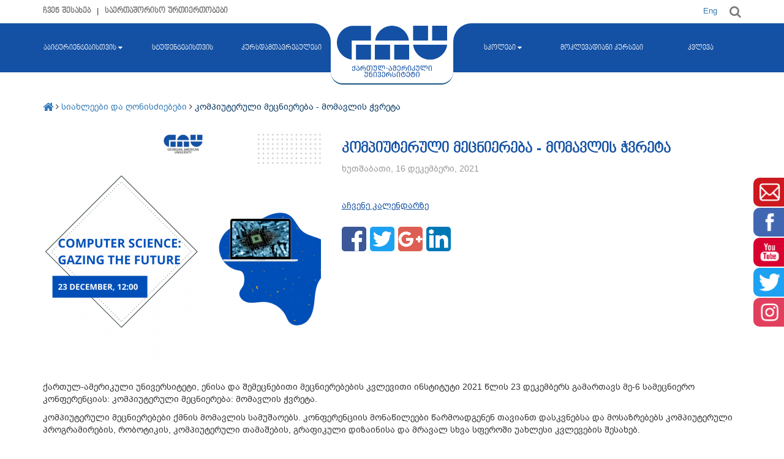

--- FILE ---
content_type: text/html; charset=UTF-8
request_url: https://gau.edu.ge/ka/news-events/news/conference-computer-science-gazing-future-16-12-21
body_size: 11426
content:
<!DOCTYPE html>
<html lang="ka">
<head>
    <meta charset="utf-8">
    <meta http-equiv="X-UA-Compatible" content="IE=edge" />
    <meta name="viewport"              content="width=device-width, initial-scale=1" />
    
    <meta name="title"                 content="ქართულ-ამერიკული უნივერსიტეტი (GAU)" />
    <meta property="fb:app_id"         content="559065777636154"/>
    <!-- <meta property="og:title"          content="" /> -->
    
    
    
        
    
                    <meta property="og:title"          content="" />
            <meta property="description"    content="" />  
            
    
    <meta property="og:description"    content="ქართულ-ამერიკული უნივერსიტეტი, ენისა და შემეცნებითი მეცნიერებების კვლევითი ინსტიტუტი 2021 წლის 23 დეკემბერს გამართავს მე-6 სამეცნიერო კონფერენციას: კომპიუტერული მეცნიერება: მომავლის ჭვრეტა.

კომპიუტერული მეცნიერებები ქმნის მომავლის სამუშაოებს. კონფ..." />
    
    
    <meta property="og:image"          content="https://gau.edu.ge/storage/app/uploads/public/61b/b52/165/61bb5216578ea327968610.png" />
    <meta property="test"          content="" />
    <meta property="og:type"           content="article" />
    <meta property="article:author"    content="https://www.facebook.com/GeorgianAmericanUniversity" />
    <meta property="og:url"            content="https://gau.edu.ge/ka/news-events/news/conference-computer-science-gazing-future-16-12-21" />
    <meta property="og:site_name"      content="GAU-ქართულ-ამერიკული უნივერსიტეტი (GAU)" />
    <meta name="twitter:site"          content="@Georgian-American University" />
    <meta name="twitter:creator"       content="@Georgian-American University" />
    <meta name="twitter:title"         content="კომპიუტერული მეცნიერება - მომავლის ჭვრეტა" />
    <meta name="twitter:card"          content="summary_large_image" />
    <meta name="twitter:description"   content="ქართულ-ამერიკული უნივერსიტეტი, ენისა და შემეცნებითი მეცნიერებების კვლევითი ინსტიტუტი 2021 წლის 23 დეკემბერს გამართავს მე-6 სამეცნიერო კონფერენციას: კომპიუტერული მეცნიერება: მომავლის ჭვრეტა.

კომპიუტერული მეცნიერებები ქმნის მომავლის სამუშაოებს. კონფ..." />
    
    
        <title> | GAU-ქართულ-ამერიკული უნივერსიტეტი (GAU)</title>
        <!-- Bootstrap Core CSS -->
    <link href="https://gau.edu.ge/themes/gaucms/assets/vendor/bootstrap/css/bootstrap.min.css" rel="stylesheet">
    <!-- Custom Fonts -->
    <link href="https://gau.edu.ge/themes/gaucms/assets/vendor/font-awesome/css/font-awesome.min.css" rel="stylesheet" type="text/css">
    <!-- Plugin CSS -->
    <link href="https://gau.edu.ge/themes/gaucms/assets/vendor/magnific-popup/magnific-popup.css" rel="stylesheet">
    
                                      
                                <link rel="shortcut icon" type="image/png" href="/storage/app/media/logo/gau-ka-2.png"/>

                                                
<!--     <link rel="shortcut icon" type="image/png" href="/storage/app/media/favicon.png"/>
 -->
    <!-- Theme CSS -->
    
    <link href="https://gau.edu.ge/themes/gaucms/assets/slick/slick.css" rel="stylesheet">
    <link href="https://gau.edu.ge/themes/gaucms/assets/slick/slick-theme.css" rel="stylesheet">
    <link href="https://gau.edu.ge/themes/gaucms/assets/css/new/new_style.css?v=56655" rel="stylesheet">
    <link href="https://gau.edu.ge/themes/gaucms/assets/vendor/jquery/jquery-ui.css" rel="stylesheet" >
    <link href="https://gau.edu.ge/themes/gaucms/assets/calendar/css/calendar.css" rel="stylesheet" >
    <link href="https://gau.edu.ge/themes/gaucms/assets/css/dropzone.css" rel="stylesheet">
    <link href="https://cdnjs.cloudflare.com/ajax/libs/fancybox/3.5.2/jquery.fancybox.css" rel="stylesheet" >
    
    <meta name="google-site-verification" content="rYNvlNmdoGV9sJAqQjCwh7O3OdLwYryk2nPIaahnqrY" />
    
    <!-- Global site tag (gtag.js) - Google Analytics -->
<script async src="https://www.googletagmanager.com/gtag/js?id=UA-164321810-1"></script>
<script>
  window.dataLayer = window.dataLayer || [];
  function gtag(){dataLayer.push(arguments);}
  gtag('js', new Date());

  gtag('config', 'UA-164321810-1');
</script>
    
    <!-- <meta name="google-site-verification" content="AVyWQ5QdpY29xhRY9eUhZmgK7J44dNrJGHHFKPtQGsU" /> -->
    
    <script src="https://gau.edu.ge/themes/gaucms/assets/vendor/jquery/jquery.min.js"></script>
    
     <script type="application/ld+json">
            {
                "@context": "http://schema.org",
                "@type": "WebPage",
                "name": "",
                "description": "",
                "publisher": {
                    "@type": "CollegeOrUniversity",
                    "name": "MIT OpenCourseWare",
                    "url" : "https://gau.edu.ge/"
                }
            }
    </script>

    <!-- course schema -->
    <script type="application/ld+json">
        {
          "@context": "http://schema.org",
          "@type": "Course",
                "name": "",
                "description": "",
          "provider": {
            "@type": "Organization",
            "name": "GAU - ქართულ ამერიკული უნივერსიტეტი",
            "sameAs": "http://www.ut-eureka.edu"
          }
        }
    </script>
    
    
       <script type="application/ld+json">
        {
          "@context": "http://schema.org",
          "@type": "BreadcrumbList",
          "itemListElement": [{
            "@type": "ListItem",
            "position": 1,
            "name": "მთავარი",
            "item": "https://gau.edu.ge/"
          },{
            "@type": "ListItem",
            "position": 2,
            "name": "პროფესიული კურსები",
            "item": "https://gau.edu.ge/certificate-courses"
          },{
            "@type": "ListItem",
            "position": 3,
            "name": "სკოლები",
            "item": "https://gau.edu.ge/#"
          }]
        }
    </script>
    
    <!--[if lt IE 9]>
        <script src="https://oss.maxcdn.com/libs/html5shiv/3.7.0/html5shiv.js"></script>
        <script src="https://oss.maxcdn.com/libs/respond.js/1.4.2/respond.min.js"></script>
    <![endif]-->
    
        <style>
.modal-dialog {
  width: 50%;
  margin: 30px auto; }
  @media (max-width: 425px) {
    .modal-dialog {
      width: 95%; } }
  @media (max-width: 768px) {
    .modal-dialog {
      width: 95%; } }
  @media (max-width: 1024px) {
    .modal-dialog {
      width: 75%; } }

</style>
</head>
<body>
<div style="position: fixed; width: 100%; z-index: 2;">
    <div class="search_top_bar">
        <form role="search" id="searchform1" action="https://gau.edu.ge/ka/search" method="get">
            <input value="" class="input_top_search" name="q" type="search" placeholder="type to search..."/>
            <i class="fa fa-search fa-2x fa-search-top"></i>
        </form>
    </div>
    <div class="top_menu">
        <div class="container">
            <div class="row">
                <div class="col-md-6">
                    <div class="block_top_menu">
                        <div><a style="font-weight: bold;" href="https://gau.edu.ge/ka/about/presidents-greeting">ჩვენ შესახებ</a></div>
                        <div class="spect">|</div>
                        <div><a style="    font-weight: bold;" href="https://gau.edu.ge/international-relations/international-associations">საერთაშორისო ურთიერთობები</a></div>
                    </div>
                </div>
                <div class="col-md-6">
                    <div style="display: flex; justify-content: flex-end;">
                        <div>
                                                    <a href="#" data-request="onSwitchLocale" data-request-data="locale: 'en'" class="locale_picker">Eng</a>
                                                </div>
                        <div style="margin-left: 20px;" id="showSearchBar">
                            <i class="fa fa-search" aria-hidden="true" style="font-size: 20px; color: #7d7d7d; cursor: pointer;"></i>
                        </div>
                    </div>
                </div>
            </div>
        </div>
    </div>
    <div class="menu_background">
        <nav class="gau_menu_bar_content">
            <div class="navigation_container">
                <div class="header_menu_left_content">
                    <div class="header_menu_bg_lf">
                        <div class="mobile_menu_icon" id="mobileshowmenu">
                            <i class="fa fa-bars" aria-hidden="true"></i>
                        </div>
                        <ul id="" class="menu menu-1 "><li id="dropdown-left" class="menu-item menu-item-1 menu_container menu-item-level-0 menu-item-has-children"><a href="http://www.gau.edu.ge/ka/about/lecturer" title="" class="menu-title" target="_blank">აბიტურიენტებისთვის</a><ul class="menu-children"><div class="dropdown_menu col-md-2" style="display:none;">
  <div class="menu_block col-md-12">
    <div class="menu_block_links">
        <ul id="" class="menu menu-3 sub-menu"><li id="" class="menu-item menu-item-131 menu-item-level-0"><a href="http://www.gau.edu.ge/ka/for-entrants/how-to-enter-gau" title="" class="menu-title" target="_self">როგორ ჩავაბარო GAU-ში?</a></li><li id="" class="menu-item menu-item-132 menu-item-level-0"><a href="https://www.gau.edu.ge/ka/for-entrants/introductory-programs" title="" class="menu-title" target="_self">რატომ GAU?</a></li><li id="" class="menu-item menu-item-133 menu-item-level-0"><a href="http://www.gau.edu.ge/ka/for-entrants/gau-grant" title="" class="menu-title" target="_self">GAU გრანტი</a></li><li id="" class="menu-item menu-item-134 menu-item-level-0"><a href="https://www.gau.edu.ge/ka/for-entrants/mobility" title="" class="menu-title" target="_self">მობილობა</a></li><li id="" class="menu-item menu-item-135 menu-item-level-0"><a href="https://www.gau.edu.ge/ka/for-foreign-students/why-gau" title="" class="menu-title" target="_blank">საერთაშორისო სტუდენტებისთვის</a></li><li id="" class="menu-item menu-item-130 hide-on-for-entrants-page menu-item-level-0"><a href="https://www.gau.edu.ge/ka/students-life" title="" class="menu-title" target="_self">სტუდენტური ცხოვრება</a></li></ul>    </div>
  </div>
</div></ul></li><li id="" class="menu-item menu-item-2 menu-item-level-0"><a href="https://www.gau.edu.ge/ka/students-life" title="" class="menu-title" target="_self">სტუდენტებისთვის</a></li><li id="" class="menu-item menu-item-4 menu-item-level-0"><a href="https://www.gau.edu.ge/ka/alumni-page" title="" class="menu-title" target="_self">კურსდამთავრებულები</a></li></ul>                    </div>
                </div>
                <div class="header_logo">
                    <div class="logo_container">
                        <a href="/" ka>
                                                    <img src="/storage/app/media/logo/gau-ka-2.png" style="margin-top: 4px;" class="logo_header">
                                                    
                        </a>
                    </div>
                    <!-- <span style="width: 100%; text-align:center;">შპს ქართულ-ამერიკული უნივერსიტეტი  <span> -->
                </div>
                <div class="header_menu_right_content">
                    <div class="header_menu_bg_rg">
                        <div class="mobile_menu_icon clearfix" id="showSearchBar">
                            <i class="fa fa-search" aria-hidden="true"></i>
                        </div>
                         <ul id="" class="menu menu-4 "><li id="dropdown-left" class="menu-item menu-item-22 menu-item-level-0 menu-item-has-children"><a href="http://www.gau.edu.ge/ka/about/lecturer" title="" class="menu-title" target="_self">სკოლები</a><ul class="menu-children"><div class="dropdown_menu col-md-2" style="display:none;">
  <div class="menu_block col-md-12">
    <div class="menu_block_links">
        <ul id="" class="menu menu-6 sub-menu bacho"><li id="" class="menu-item menu-item-34 menu-item-level-0"><a href="https://www.gau.edu.ge/ka/schools/business-school" title="" class="menu-title" target="_self">ბიზნესის სკოლა</a></li><li id="" class="menu-item menu-item-35 menu-item-level-0"><a href="https://www.gau.edu.ge/ka/schools/law-school" title="" class="menu-title" target="_self">სამართლის, სოციალური მეცნიერებების და დიპლომატიის სკოლა</a></li><li id="" class="menu-item menu-item-36 menu-item-level-0"><a href="https://www.gau.edu.ge/ka/schools/informatics-school" title="" class="menu-title" target="_self">ინფორმატიკისა და ინჟინერიის სკოლა</a></li><li id="" class="menu-item menu-item-37 menu-item-level-0"><a href="https://www.gau.edu.ge/ka/schools/humanities-school" title="" class="menu-title" target="_self">ჰუმანიტარულ მეცნიერებათა და ლიბერალური განათლების სკოლა</a></li><li id="" class="menu-item menu-item-77 menu-item-level-0"><a href="https://www.gau.edu.ge/ka/schools/medical-school" title="" class="menu-title" target="_self">მედიცინის სკოლა</a></li></ul>    </div>
  </div>
</div></ul></li><li id="" class="menu-item menu-item-23 menu-item-level-0"><a href="http://www.gau.edu.ge/ka/certificate-courses" title="" class="menu-title" target="_self">მოკლევადიანი კურსები</a></li><li id="" class="menu-item menu-item-24 menu-item-level-0"><a href="https://www.gau.edu.ge/ka/research" title="" class="menu-title" target="_self">კვლევა</a></li></ul>                 
                    </div>
                </div>
            </div>
        </nav>
        <div id="mobileMenu" class="mobile_menu_container">
            <div class="mobile_menu">
                <div style="border-bottom: 1px solid #e2e2e2; padding-bottom: 2px;">
                    <ul id="" class="menu menu-1 "><li id="dropdown-left" class="menu-item menu-item-1 menu_container menu-item-level-0 menu-item-has-children"><a href="http://www.gau.edu.ge/ka/about/lecturer" title="" class="menu-title" target="_blank">აბიტურიენტებისთვის</a><ul class="menu-children"><div class="dropdown_menu col-md-2" style="display:none;">
  <div class="menu_block col-md-12">
    <div class="menu_block_links">
        <ul id="" class="menu menu-3 sub-menu"><li id="" class="menu-item menu-item-131 menu-item-level-0"><a href="http://www.gau.edu.ge/ka/for-entrants/how-to-enter-gau" title="" class="menu-title" target="_self">როგორ ჩავაბარო GAU-ში?</a></li><li id="" class="menu-item menu-item-132 menu-item-level-0"><a href="https://www.gau.edu.ge/ka/for-entrants/introductory-programs" title="" class="menu-title" target="_self">რატომ GAU?</a></li><li id="" class="menu-item menu-item-133 menu-item-level-0"><a href="http://www.gau.edu.ge/ka/for-entrants/gau-grant" title="" class="menu-title" target="_self">GAU გრანტი</a></li><li id="" class="menu-item menu-item-134 menu-item-level-0"><a href="https://www.gau.edu.ge/ka/for-entrants/mobility" title="" class="menu-title" target="_self">მობილობა</a></li><li id="" class="menu-item menu-item-135 menu-item-level-0"><a href="https://www.gau.edu.ge/ka/for-foreign-students/why-gau" title="" class="menu-title" target="_blank">საერთაშორისო სტუდენტებისთვის</a></li><li id="" class="menu-item menu-item-130 hide-on-for-entrants-page menu-item-level-0"><a href="https://www.gau.edu.ge/ka/students-life" title="" class="menu-title" target="_self">სტუდენტური ცხოვრება</a></li></ul>    </div>
  </div>
</div></ul></li><li id="" class="menu-item menu-item-2 menu-item-level-0"><a href="https://www.gau.edu.ge/ka/students-life" title="" class="menu-title" target="_self">სტუდენტებისთვის</a></li><li id="" class="menu-item menu-item-4 menu-item-level-0"><a href="https://www.gau.edu.ge/ka/alumni-page" title="" class="menu-title" target="_self">კურსდამთავრებულები</a></li></ul>                    <ul id="" class="menu menu-4 "><li id="dropdown-left" class="menu-item menu-item-22 menu-item-level-0 menu-item-has-children"><a href="http://www.gau.edu.ge/ka/about/lecturer" title="" class="menu-title" target="_self">სკოლები</a><ul class="menu-children"><div class="dropdown_menu col-md-2" style="display:none;">
  <div class="menu_block col-md-12">
    <div class="menu_block_links">
        <ul id="" class="menu menu-6 sub-menu bacho"><li id="" class="menu-item menu-item-34 menu-item-level-0"><a href="https://www.gau.edu.ge/ka/schools/business-school" title="" class="menu-title" target="_self">ბიზნესის სკოლა</a></li><li id="" class="menu-item menu-item-35 menu-item-level-0"><a href="https://www.gau.edu.ge/ka/schools/law-school" title="" class="menu-title" target="_self">სამართლის, სოციალური მეცნიერებების და დიპლომატიის სკოლა</a></li><li id="" class="menu-item menu-item-36 menu-item-level-0"><a href="https://www.gau.edu.ge/ka/schools/informatics-school" title="" class="menu-title" target="_self">ინფორმატიკისა და ინჟინერიის სკოლა</a></li><li id="" class="menu-item menu-item-37 menu-item-level-0"><a href="https://www.gau.edu.ge/ka/schools/humanities-school" title="" class="menu-title" target="_self">ჰუმანიტარულ მეცნიერებათა და ლიბერალური განათლების სკოლა</a></li><li id="" class="menu-item menu-item-77 menu-item-level-0"><a href="https://www.gau.edu.ge/ka/schools/medical-school" title="" class="menu-title" target="_self">მედიცინის სკოლა</a></li></ul>    </div>
  </div>
</div></ul></li><li id="" class="menu-item menu-item-23 menu-item-level-0"><a href="http://www.gau.edu.ge/ka/certificate-courses" title="" class="menu-title" target="_self">მოკლევადიანი კურსები</a></li><li id="" class="menu-item menu-item-24 menu-item-level-0"><a href="https://www.gau.edu.ge/ka/research" title="" class="menu-title" target="_self">კვლევა</a></li></ul>                </div>
                <div class="morder_menu">
                    <a href="https://gau.edu.ge/ka/about/presidents-greeting">ჩვენ შესახებ</a>
                    <a href="https://gau.edu.ge/international-relations/international-associations">საერთაშორისო ურთიერთობები</a>
                </div>
                <div class="mobile_menu_lang">
                                            <a href="#" data-request="onSwitchLocale" data-request-data="locale: 'en'" class="locale_picker">Eng</a>
                                    </div>
            </div>
        </div>
    </div>
</div><div class="content">
    <div class="uib_news_content">
        <div class="container">
            <div class="hd_navigation">
                            <a href="https://gau.edu.ge"><i class="fa fa-home fa-lg" aria-hidden="true"></i></a>
                <i class="fa fa-angle-right" aria-hidden="true"></i>
                <a href="https://gau.edu.ge/news-events"><span>სიახლეები და ღონისძიებები</span></a>
                <i class="fa fa-angle-right" aria-hidden="true"></i>
                <h2 style="    color: #073763; font-size: 14px; display: inline;">კომპიუტერული მეცნიერება - მომავლის ჭვრეტა</h2>
            </div>
            <div class="new_header_uib row clearfix">
                <div class="col-sm-5 col-md-5 col-lg-5">
                                            <div class="featured-images text-center">
                           <img
                              src="https://gau.edu.ge/storage/app/uploads/public/165/34b/32e/thumb__450_480_0_0_auto.png"
                              alt=""
                            />
                        </div>
                                    </div>
                <div class="col-sm-5 col-md-5 col-lg-7">
                    <div class="description">
                        <h3>კომპიუტერული მეცნიერება - მომავლის ჭვრეტა</h3>
                        <p class="news_page_datetime">ხუთშაბათი, 16 დეკემბერი, 2021</p>
                        
                                                <p class="view_on_calendar">
                            <a href="https://gau.edu.ge/calendar#2021-12-16">
                                <u>აჩვენე კალენდარზე</u>
                            </a>
                        </p>
                                                <div class="social_links social_top">
    <div class="social_l">
        <a class="share-btn" href="https://www.facebook.com/sharer/sharer.php?app_id=469824923195011&sdk=joey&u=https://gau.edu.ge/ka/news-events/news/conference-computer-science-gazing-future-16-12-21&display=popup&ref=plugin&src=share_button" onclick="return !window.open(this.href, 'Facebook', 'width=640,height=580')">
            <div class="facebook"></div>
        </a>
    </div>
    <div class="social_l">
        <a href="https://twitter.com/share?url=https%3A%2F%2Fdev.twitter.com%2Fweb%2Ftweet-button&via=twitterdev&related=twitterapi%2Ctwitter&hashtags=example%2Cdemo&text=custom%20share%20text">
            <div class="twitter"></div>
        </a>
    </div>
    <div class="social_l">
         <a href="https://plus.google.com/share?url=https://gau.edu.ge/ka/news-events/news/conference-computer-science-gazing-future-16-12-21" onclick="window.open(this.href, 'Google+', 'width=490,height=530'); return false;">
            <div class="google"></div>
        </a>
    </div>
    <div class="social_l">
         <a href="http://www.linkedin.com/shareArticle?mini=true&url=https://gau.edu.ge/ka/news-events/news/conference-computer-science-gazing-future-16-12-21&title=Your Page Title&summary=Your page content description&source=My Website Name" target="_new">
            <div class="linkedin"></div>
        </a>
    </div>
</div>                    </div>
                </div>
            </div>
            <div class="news_content">
               <p>ქართულ-ამერიკული უნივერსიტეტი, ენისა და შემეცნებითი მეცნიერებების კვლევითი ინსტიტუტი 2021 წლის 23 დეკემბერს გამართავს მე-6 სამეცნიერო კონფერენციას: კომპიუტერული მეცნიერება: მომავლის ჭვრეტა.</p>

<p>კომპიუტერული მეცნიერებები ქმნის მომავლის სამუშაოებს. კონფერენციის მონაწილეები წარმოადგენენ თავიანთ დასკვნებსა და მოსაზრებებს კომპიუტერული პროგრამირების, რობოტიკის, კომპიუტერული თამაშების, გრაფიკული დიზაინისა და მრავალ სხვა სფეროში უახლესი კვლევების შესახებ.</p>

<p>შეხვედრის ბმული: <a href="https://l.facebook.com/l.php?u=http%3A%2F%2Fshorturl.at%2FhpBR1%3Ffbclid%3DIwAR2Q2orKxXjEPy2rxV_poTDzK4k9Aji07BBQotKdWDWIaa8r0Ec2lUU7bQ0&amp;h=AT2mhfFLRPDB_eUoFWmvTjmHZqzfpRjHRFRFqpaFB5cPulvhUz_hwiISCDKyZIicDeJ5-CmYosplPU9sfnE6ibe9NQwhT5Uw7NC-S1VMtPp8GAihdsdcFUV18CJnVtc_ZRHp&amp;__tn__=q&amp;c%5b0%5d=AT0shreYsN33tQMlq3rWODKuYaeZzRHBxtj7O4IvoFuXT4Sr4lmsbet-81BWCHHATbcaR50g0aIyy--aWx8n6H1oQKVLvNBUoQS-A4OvwoiMzQAz5aG27f2V1_9w_do_k_h7H9GIKNSW9fpGvMNwgfxT">shorturl.at/hpBR1</a></p>

<p>შეხვედრის ID: 882 9724 8274</p>

<p>პაროლი: 807552</p>

<p>კონფერენციის პროგრამა (უნდა მიებას ფაილი)</p>

<p>საკონტაქტო პირი: მარიამ ორკოდაშვილი</p>

<p>morkoda@yahoo.com</p>
            </div>
                                                    <div class="news_gallry_container">
                                </div>
                    </div>
    </div>
    <div class="news_pagination clearfix">
        <div class="container">
            <div class="pull-left vbtop">
                            <a href="https://gau.edu.ge/news-events/news/-gau-news-15-12-21-">
                    <div class="news_arrow_left" style="">
                        <i class="fa fa-chevron-left" aria-hidden="true"></i>
                    </div>
                    <div class="vb_r_c">
                        <div class="vb_r">წინა სიახლეები</div>
                        <div class="vb_r">ოთხშაბათი, 15 დეკემბერი, 2021</div>
                        <div class="vb_r">ქართულ-ამერიკული უნივერსიტეტის აკადემიური თანამდებობების დასაკავებლად გამოცხადებული ღია კონკურსის შედეგები</div>
                    </div>
                </a>
                        </div>
            <div class="pull-right">
                                    <a href="https://gau.edu.ge/news-events/news/gau-news-event-16-12-21">
                        <div class="vb_r_c text-right">
                            <div class="vb_r">შემდეგი სიახლეები</div>
                            <div class="vb_r">ხუთშაბათი, 16 დეკემბერი, 2021</div>
                            <div class="vb_r">GAU-ს მოდელირებული ლექციები მოსწავლეებისთვის</div>
                        </div>
                        <div class="news_arrow_right" style="">
                            <i class="fa fa-chevron-right" aria-hidden="true"></i>
                        </div>
                    </a>
                            </div>
        </div>
    </div>
</div>

<div class="footer">
    <div class="container">
        <h2 class="title hiddens">ქართულ-ამერიკული უნივერსიტეტი (GAU)</h2>
        <div class="text-center">
            <div class="dots hiddens">....................</div>
                <div class="follows hiddens">შემოგვიერთდით:</div>
                <div class="social_icons_footer">
                                              <a href="https://www.facebook.com/GeorgianAmericanUniversity/" target="_blank"><i class="fa fa-facebook-square fa-2x sr-contact"></i></a>
                                              <a href="https://www.linkedin.com/school/georgian-american-university-gau-/" target="_blank"><i class="fa fa-linkedin-square" aria-hidden="true"></i></a>
                                              <a href="https://www.youtube.com/@gautbilisi" target="_blank"><i class="fa fa-youtube-square fa-2x sr-contact"></i></a>
                                              <a href="https://twitter.com/" target="_blank"><i class="fa fa-twitter-square fa-2x sr-contact" aria-hidden="true"></i></a>
                                              <a href="https://plus.google.com/" target="_blank"><i class="fa fa-google-plus-square" aria-hidden="true"></i></a>
                                              <a href="https://www.instagram.com/life_of_gau/profilecard/?igsh=MWdnYmJ1ZHl5d2V3bw==" target="_blank"><i class="fa fa-instagram fa-2x sr-contact"></i></a>
                                      </div>
            <div class="dots">....................</div>
            <!-- <div class="mobile_contact_area">
                <a href="https://gauedu.gau.edu.ge/contact">კონტაქტი</a> | 
                <a href="https://gauedu.gau.edu.ge/contact">მოგვწერეთ</a> | 
                <a href="https://gauedu.gau.edu.ge/contact">სისტემაში შესვლა</a>
                <div class="dots">....................</div>
            </div> -->
            <div class="contact_info">
                <div class="hiddens">საქართველო, თბილისი, 0160, მერაბ ალექსიძის ქ. 10 | ტელ.: (+995 32) 220 65 20 | ფაქსი: (+995 32) 220 65 19 | info@gau.edu.ge</div>
                <div class="copy">&copy ქართულ-ამერიკული უნივერსიტეტი. ყველა უფლება დაცულია</div>
            </div>
        </div>
    </div>
</div>
<script>(function(d, s, id) {
      var js, fjs = d.getElementsByTagName(s)[0];
      if (d.getElementById(id)) return;
      js = d.createElement(s); js.id = id;
      js.src = "https://connect.facebook.net/ka_GE/sdk.js#xfbml=1&version=v2.8&appId=469824923195011";
      fjs.parentNode.insertBefore(js, fjs);
    }(document, 'script', 'facebook-jssdk'));
    
            var locale = 'ka';
            var youtube = null;
            var youtubeList=[];
        $.getJSON('https://www.googleapis.com/youtube/v3/playlistItems', {
                part : 'snippet',
                playlistId : 'UU__LIiT97tsQ7VDDI4BxXLg',
                forUsername: 'gautbilisi',
                key: 'AIzaSyDpYsxtq8DJkOLC2LCH9kt93ZkPEZPyHn4'}, function(data){

                    $.each(data.items, function(index, value){
                        if($.inArray(value.id, youtube) == -1){
                        var soc3 = {
                                "social"    : "Youtube",
                                "class"     : "youtube",
                                "icon"      : '<i class="fa fa-youtube-square" aria-hidden="true"></i> Youtube',
                                "date"      : Date.parse(value.snippet.publishedAt),
                                "item"      : value.snippet.thumbnails.high.url,
                                "title"     : value.snippet.title.substring(0, 40)+"...",
                                "batitle"   : value.snippet.title,
                                "url"       : 'https://www.youtube.com/embed/'+value.snippet.resourceId.videoId+'',

                            };
                        youtubeList.push(soc3)
                        }
                        
                    });

        });     
        
         setTimeout(function(){
            youtubeLoad(youtubeList);     
        }, 5000);
    
        function youtubeLoad(){
            var youtubeLeftBar = '';
      
          youtubeList = youtubeList.sort(function (a, b) {return Math.random() - 0.5;});
            
          $.each(youtubeList, function(index, value){

                        let v = value.item ? 'block' : 'none';
                        let av = value.item ? 'title_you' : 'title';
                        let scc = value.item ? 'red' : '#073763';
                        let vvb = value.item ? '' : 'Fb';
                        
                        let logoYoutube = value.item ? '<i class="fa fa-youtube" style="position: absolute;bottom: 10px;right: 10px;color: red;font-size: 30px;background-color: #fff;padding: 7px;border-radius: 5px;"></i><a href="#mydiv" class="html5lightbox" data-width="800" data-height="400" title=""><i class="fa fa-play" style="border-radius: 50%;height: 80px;width: 80px;line-height: 80px;font-size: 46px;padding-left: 10px;cursor: pointer;position: absolute;top: 55px;left: 140px;color: #ffffff;background: rgba(21, 21, 21, 0.73);"></i></a>' : '';
                        
                        
                        youtubeLeftBar += '<div class="social_block social_block_new"><div class="'+value.class+'">'+value.icon+' '+value.social+'</div><span class="datetime">'+dateFormater(value.date, locale)+'</span>'+value.title+'<span class="text"><img src="'+value.item+'"></span><span class="read_more"><div class="sub-main"><button class="button-two"><span><a href="'+value.url+'" target="_blank" class="readmore readmore-new">ვრცლად <i class="fa fa-arrow-circle-right" aria-hidden="true"></i></a></span></button></div></span></div>' 
                        
                    });
            
          $('.youtube_listi').html(youtubeLeftBar);
        }    
    
    </script>
<div class="leftSlider side-scroll" style="z-index: 1">
      <section class="gau_profile">
          <div class="inner contact">
              <div class="contact-form">
                                  <form
                        data-request="onSignin"  
                        id="contact-us-form">
                        <div class="col-xs-12 wow animated slideInLeft" data-wow-delay=".5s">
                            <h3>სისტემაში შესვლა</h3>
                            <input
                                name="login"
                                type="text"
                                class="form"
                                id="userSigninLogin"
                                placeholder="მომხმარებლის სახელი" />
                            <input
                                name="password"
                                type="password"
                                class="form"
                                id="userSigninPassword"
                                placeholder="შეიყვანეთ პაროლი" />
                        
                    
                        <button type="submit" class="form-btn semibold" id="submit-form">სისტემაში შესვლა</button>
                        </div>
                    </form>

                    <form
                        data-request="onRegister">
                        <div class="col-xs-12 wow animated slideInLeft" data-wow-delay=".5s">
                            <h3>რეგისტრაცია</h3>
                            <input
                                name="name"
                                type="text"
                                class="form"
                                id="registerName"
                                placeholder="შეიყვანეთ სრული სახელი" />
                            <input
                                name="email"
                                type="email"
                                class="form"
                                id="registerEmail"
                                placeholder="შეიყვანეთ ელ-ფოსტა" />
                            <input
                                name="password"
                                type="password"
                                class="form"
                                id="registerPassword"
                                placeholder="პაროლის შეყვანა" />
                        
                        <button type="submit" class="form-btn semibold" id="submit">რეგისტრაცია</button>
                        </div>
                    </form>
                        </div>
        </div>
      </section>
      <section class="contact_form">
          <div class="inner contact">
          
            <div id="result"></div>            
            <div class="contact-form" style="margin-top: 25px;">
                <form id="contact-us" class="clearfix " data-request="Contactform::onSend">
                <div class="col-xs-12 wow animated slideInLeft" data-wow-delay=".5s">
                  <input type="text" name="first_name" id="first_name" required="required" class="leftSlideInpu" placeholder="სახელი " />
                  <input type="text" name="last_name" id="last_name" required="required" class="leftSlideInpu" placeholder="გვარი " />
                  <input type="text" name="email" id="email" required="required" class="leftSlideInpu" placeholder="ელ-ფოსტა" />
                </div>
                <div class="col-xs-12 wow animated slideInRight" data-wow-delay=".5s">
                  <textarea name="content" id="content" class="form leftSlideInpu" placeholder="წერილი"></textarea>
                </div>
                <div class="relative fullwidth col-xs-12" style="    margin-top: 9px;">
                  <button type="submit" id="submit-request" name="submit" class="form-btn contactformbutton">წერილის გაგზავნა</button>
                </div>
                <div class="clear"></div>
              </form>
              <div class="mail-message-area">
                <div class="alert gray-bg mail-message not-visible-message">
                  <strong>გმადლობთ !</strong> თქვენი წერილი წარმატებით გაიგზავნა
                </div>
              </div>
            </div>
          </div>
      </section>
      <section class="fb_likebox">
        <div
            class="fb-page"
            data-href="https://www.facebook.com/GeorgianAmericanUniversity/"
            data-tabs="timeline"
            data-small-header="false"
            data-width="250"
            data-adapt-container-width="false"
            data-hide-cover="false"
            data-show-facepile="true"
            data-height = "800"
            >
            <blockquote cite="https://www.facebook.com/GeorgianAmericanUniversity/" class="fb-xfbml-parse-ignore"><a href="https://www.facebook.com/GeorgianAmericanUniversity/">ქართულ-ამერიკული უნივერსიტეტი გაუ / GAU Georgian American University</a></blockquote></div>
      </section>
      <section class="yout_likebox">
        <script>
        
        </script>
        <script src="https://apis.google.com/js/platform.js"></script>
        <div class="youtube_header">
          <div class="g-ytsubscribe" data-channel="gautbilisi" data-layout="full" data-theme="dark" data-count="default"></div>
        </div>
        <ul class="youtube_listi youtube_list_new">
           
        </ul>

      </section>
      <section class="tweet_likebox">
        <div class="tweeter_header">
          <a class="twitter-follow-button" href="https://twitter.com/GAUniversity">Follow @GAUniversity</a>
        </div>
        <a class="twitter-timeline" href="https://twitter.com/GAUniversity">National Park Tweets - Curated tweets by TwitterDev</a> <script async src="https://platform.twitter.com/widgets.js" charset="utf-8"></script>
      </section>
      <section class="inst_likebox" style="">
          <div id="instafeed"></div>
      </section>
    </div>
    <div class="leftside_buttons" style="z-index: 1000">
      <!--<div class="service-box service_box_right" id="gau_profile-button"><a class="btn_efct effect-2"><img style="width: 37px;" src="https://gau.edu.ge/themes/gaucms/assets/img/lefticons/user.png" /></a></div>-->
      <div class="service-box service_box_right" id="contact_form-button"><a class="btn_efct effect-2"><img style="width: 37px;" src="https://gau.edu.ge/themes/gaucms/assets/img/lefticons/mail-png150pxl.png" /></a></div>
      <div class="service-box service_box_right" id="fb_likebox-button"><a class="btn_efct effect-2"><img style="width: 37px;" src="https://gau.edu.ge/themes/gaucms/assets/img/lefticons/facebook-png150pxl.png" /></a></div>
      <div class="service-box service_box_right" id="yout_likebox-button"><a class="btn_efct effect-2"><img style="width: 37px;" src="https://gau.edu.ge/themes/gaucms/assets/img/lefticons/youtube-png150pxl.png" /></a></div>
      <div class="service-box service_box_right" id="tweet_likebox-button"><a class="btn_efct effect-2"><img style="width: 37px;" src="https://gau.edu.ge/themes/gaucms/assets/img/lefticons/twitter-png150pxl.png" /></a></div>
      <div class="service-box service_box_right" id="inst_likebox-button"><a class="btn_efct effect-2"><img style="width: 37px;" src="https://gau.edu.ge/themes/gaucms/assets/img/lefticons/instagram-png150pxl.png" /></a></div>
    </div>
 <!-- jQuery -->
<script src="/modules/system/assets/js/framework.combined-min.js"></script>
<link rel="stylesheet" property="stylesheet" href="/modules/system/assets/css/framework.extras-min.css">
<!-- Bootstrap Core JavaScript -->

<script src="https://gau.edu.ge/themes/gaucms/assets/vendor/bootstrap/js/bootstrap.min.js"></script>
<script src='https://gau.edu.ge/themes/gaucms/assets/vendor/jquery/jquery-ui.min.js'></script>
<script src="https://gau.edu.ge/themes/gaucms/assets/vendor/jquery/jquery.easing.min.js"></script>
<script src="https://gau.edu.ge/themes/gaucms/assets/slick/slick.js"></script>
<script src="https://cdnjs.cloudflare.com/ajax/libs/fancybox/3.5.2/jquery.fancybox.min.js"></script>
<script src="https://gau.edu.ge/themes/gaucms/assets/calendar/js/calendar.js"></script>
<script src="https://gau.edu.ge/themes/gaucms/assets/js/lightbox/html5lightbox.js"></script>
<script src="https://gau.edu.ge/themes/gaucms/assets/js/scrollReveal.js"></script>
<script src="https://gau.edu.ge/themes/gaucms/assets/js/jquery.magnific-popup.min.js"></script>
<script src="https://gau.edu.ge/themes/gaucms/assets/js/knockout/knockout-3.4.1.js"></script>
<script src="https://gau.edu.ge/themes/gaucms/assets/js/knockout/knockout.validation.min.js"></script>
<script src="https://gau.edu.ge/themes/gaucms/assets/js/datepicker-ka.js"></script>
<script src="https://gau.edu.ge/themes/gaucms/assets/js/tinymce/js/tinymce.min.js"></script>
<script src="https://gau.edu.ge/themes/gaucms/assets/js/tinymce/js/jquery.tinymce.min.js"></script>
<script src="https://gau.edu.ge/themes/gaucms/assets/js/wysiwyg.js"></script>
<script src="https://gau.edu.ge/themes/gaucms/assets/js/dropzone.js"></script>
<script src="https://gau.edu.ge/themes/gaucms/assets/js/instafeed.min.js"></script>
<script src="https://gau.edu.ge/themes/gaucms/assets/vendor/google/platform.js" async defer></script>
<script src="https://gau.edu.ge/themes/gaucms/assets/vendor/google/in.js" type="text/javascript"> lang: en_US</script>
    

    
<script>

$(document).on('ready', function() {
    $(".briefDescription").click((e) => {
        var dataId = e.currentTarget.dataset ? e.currentTarget.dataset.id : '0';
        if (dataId === '0') {
             alert('error!');   
        }
        
         $(".briefDescription_"+dataId).hide();
         $(".fullDescription_"+dataId).show();
    });
    
    $(".fullDescription").click((e) => {
        if (dataId === '0') {
             alert('error!');   
        }
        var dataId = e.currentTarget.dataset ? e.currentTarget.dataset.id : '0';
         $(".briefDescription_"+dataId).show();
         $(".fullDescription_"+dataId).hide();
    });
    
    ///////////////////TEXT
    $(".briefDescription").click((e) => {
        var dataId = e.currentTarget.dataset ? e.currentTarget.dataset.id : '0';
        if (dataId === '0') {
             alert('error!');   
        }
        
         $(".briefDescription_"+dataId+"_text").hide();
         $(".fullDescription_"+dataId+"_text").show();
    });
    
    $(".fullDescription").click((e) => {
        if (dataId === '0') {
             alert('error!');   
        }
        var dataId = e.currentTarget.dataset ? e.currentTarget.dataset.id : '0';
         $(".briefDescription_"+dataId+"_text").show();
         $(".fullDescription_"+dataId+"_text").hide();
    });
    
    ///////////////////_resume
    $(".briefDescription").click((e) => {
        var dataId = e.currentTarget.dataset ? e.currentTarget.dataset.id : '0';
        if (dataId === '0') {
             alert('error!');   
        }
        
         $(".briefDescription_"+dataId+"_resume").hide();
         $(".fullDescription_"+dataId+"_resume").show();
    });
    
    $(".fullDescription").click((e) => {
        if (dataId === '0') {
             alert('error!');   
        }
        var dataId = e.currentTarget.dataset ? e.currentTarget.dataset.id : '0';
         $(".briefDescription_"+dataId+"_resume").show();
         $(".fullDescription_"+dataId+"_resume").hide();
    });
});

</script>
 
    
    
    
    
        <script type="text/javascript">
            var feed = new Instafeed({
            get: 'user',
            userId: '5177620560',
            //accessToken: '5177620560.1677ed0.c4ca013abb7d4f629c1dc1f9b9309bff',
            //accessToken: "5177620560.1677ed0.6b0d356202e441a8addda05479677642",
            accessToken: "IGQVJYUTA3Y3lWOUstall1RmxlcHJQZAjFuc1ZAyYUZA2V2NIZATlrdnpjVTVsLXN2Qi0xQXYxRTJnZAF95Tnp1LVc5YmxqTVVlZAFRGdW9tZAlZAnVFdnRk9WaDRwYnhUb2gzbFV3ejRUc0c4VmRNRGtIZA2ZAPaAZDZD",
            resolution: 'low_resolution',
            after: function() {
                if ($(window).width() < 960) {
                    $('.instafeed').slick({
                        dots: false,
                        infinite: true,
                        autoplay: true,
                        slidesToShow: 2,
                        slidesToScroll: 2,
                        responsive: [
                          {
                            breakpoint: 400,
                            settings: {
                              slidesToShow: 1,
                              slidesToScroll: 1,
                              infinite: true,
                              dots: false,
                              arrows:false,
                            }
                          }
                        ]
                    });
                }
                
                let instaArray = $('.social_divs .instafeed_item');
                let shownInstaIndex = 0;
                if(instaArray.length>10){
                    shownInstaIndex = instaArray.length - 10;
                }
                
                for(let i=0; i<instaArray.length; i++){
                    if(i<shownInstaIndex){
                    $(instaArray[i]).css({display:'none'});
                    }
                }
            },
            template: '<div class="instafeed_item"><a href="{{link}}"><img src="{{image}}" caption="{{caption}}"/></a><div class="overdiv"><span class="model">{{caption}}</span>@<span class="location">{{location}}</span></div></div>'
            });
            feed.run();
            
        </script>
    
<script>
    function dateFormater(datetime, locale){                
                
       datetime = datetime.toString().replace('+0000', ".000Z");
         
      
        months = [];
        months["ka"]=["იანვარი", "თებერვალი", "მარტი", "აპრილი", "მაისი", "ივნისი", "ივლისი", "აგვისტო", "სექტემბერი", "ოქტომბერი", "ნოემბერი", "დეკემბერი"];
        months["en"]=[ "January", "February", "March", "April", "May", "June", "July", "August", "September", "October", "November", "December" ];
        var formattedDate = new Date(datetime);
        var d = formattedDate.getDate();
        var m = formattedDate.getMonth();
        var y = formattedDate.getFullYear();
        return ( months[locale][m] + " " + d + ", " + y);
    }
$(document).on('ready', function() {
    
$('#mobileshowmenu').click(function () {
    if($('.mobile_menu').hasClass('mobile_active')) {
        $('.mobile_menu').removeClass('mobile_active');
        $('body').css('overflow','auto');
    }
    else {
        $('.mobile_menu').addClass('mobile_active');
        $('body').css('overflow','hidden');
    }
});

$('#showSearchBar').click(function () {
    if($('.search_top_bar').hasClass('search_active')) {
        $('.search_top_bar').removeClass('search_active');
    }
    else {
        $('.search_top_bar').addClass('search_active');
    }
});

$('.count').each(function () {
  $(this).prop('Counter',0).animate({
      Counter: $(this).text()
  }, {
      duration: 4000,
      easing: 'swing',
      step: function (now) {
          $(this).text(Math.ceil(now));
      }
  });
});

    $("#MainSlider").slick({
        dots: true,
        infinite: true,
        fade: true,
        cssEase: 'linear',
        arrows:false,
        autoplay: true,
        autoplaySpeed: 5000,
    });
        $("#news_events").slick({
        dots: false,
        infinite: false,
        autoplay: true,
        slidesToShow: 4,
        slidesToScroll: 1,
        arrows:true,
        responsive: [{
            breakpoint: 1200,
            settings: {
                slidesToShow: 4,
                slidesToScroll: 1,
                infinite: true,
                dots: false,
                arrows:false,
            }
            }, {
            breakpoint: 1024,
            settings: {
                slidesToShow: 3,
                slidesToScroll: 1,
                infinite: true,
                dots: false,
                arrows:false,
            }
            }, {
            breakpoint: 600,
            settings: {
                slidesToShow: 2,
                slidesToScroll: 1,
                dots: false,
                arrows:false,
            }
            }, {
            breakpoint: 480,
            settings: {
                slidesToShow: 1,
                slidesToScroll: 1,
                dots: false,
                arrows:false,
            }
        }]
    });

    
    $('a[href*="#modal_"]').each(function() {
        $(this).attr("data-toggle", "modal");
    });
    

        $(document).on('click', '.dropdown-menu', function (e) {
          e.stopPropagation();
        });

        $('#dropdown-left > a').each(function(){
            $(this).addClass('not-hovered').attr('href','#t');
            $(this).append('<span class="fa fa-caret-down"></span>');
    
        });
    
        $(".menu-item-has-children").hover(function() {
            $(this).find('.dropdown_menu').css('display','block'); 
        });

        if (window.location.pathname === "/about/executive") {
            $('li#dropdown-left').each(function(value, index){
                var me = $(this).find('.dropdown_menu_aside');
                    me.css('display','block'); 
                    me.parent().show();
                    var rr = me.parent().parent().find('a');
                    $(rr[0]).addClass('left_active');
            });
        } else if (window.location.pathname === "/about/gau-staff") {
                        $('li#dropdown-left').each(function(value, index){
                var me = $(this).find('.dropdown_menu_aside');
                    me.css('display','block'); 
                    me.parent().show();
                    var rr = me.parent().parent().find('a');
                    $(rr[0]).addClass('left_active');
            });
        } else if (window.location.pathname === "/international-relations/exchange-programs-administration") {
            $('li.exchange-programs').each(function(value, index){
                var me = $(this).find('.dropdown_menu_aside');
                    me.css('display','block'); 
                    me.parent().show();
                    var rr = me.parent().parent().find('a');
                    $(rr[0]).addClass('left_active');
            });
        } else if (window.location.pathname === "/international-relations/exchange-programs-students") {
            $('li.exchange-programs').each(function(value, index){
                var me = $(this).find('.dropdown_menu_aside');
                    me.css('display','block'); 
                    me.parent().show();
                    var rr = me.parent().parent().find('a');
                    $(rr[0]).addClass('left_active');
            });
        } else if (window.location.pathname === "/international-relations/associations") {
            $('li.international-relations').each(function(value, index){
                var me = $(this).find('.dropdown_menu_aside');
                    me.css('display','block'); 
                    me.parent().show();
                    var rr = me.parent().parent().find('a');
                    $(rr[0]).addClass('left_active');
            });
        } else if (window.location.pathname === "/international-relations/universities") {
            $('li.international-relations').each(function(value, index){
                var me = $(this).find('.dropdown_menu_aside');
                    me.css('display','block'); 
                    me.parent().show();
                    var rr = me.parent().parent().find('a');
                    $(rr[0]).addClass('left_active');
            });
        } else if (window.location.pathname === "/library/services") {
            $('li#dropdown-left').each(function(value, index){
                var me = $(this).find('.dropdown_menu_aside');
                    me.css('display','block'); 
                    me.parent().show();
                    var rr = me.parent().parent().find('a');
                    $(rr[0]).addClass('left_active');
            });
        } else if (window.location.pathname === "/library/ecatalogue") {
            $('li#dropdown-left').each(function(value, index){
                var me = $(this).find('.dropdown_menu_aside');
                    me.css('display','block'); 
                    me.parent().show();
                    var rr = me.parent().parent().find('a');
                    $(rr[0]).addClass('left_active');
            });
        } else if (window.location.pathname === "/library/edatabases") {
            $('li#dropdown-left').each(function(value, index){
                var me = $(this).find('.dropdown_menu_aside');
                    me.css('display','block'); 
                    me.parent().show();
                    var rr = me.parent().parent().find('a');
                    $(rr[0]).addClass('left_active');
            });
        }
        
        
        
        
        
    $('.service_box_right').click(function(e) {
        e.preventDefault();
        var selected_element = $(this).attr('id').split('-')[0];
        
        $(this).siblings('.service-box').each(function(){
          $(this).removeClass('active_box');
        });
    
        $(this).addClass('active_box');
    
        if(!$('.leftSlider').hasClass('rightside_opened')){
          $('.leftSlider').addClass('rightside_opened', {duration:500});
          $('.leftside_buttons').addClass('rightside_button_opened', {duration:500});
          $('.'+selected_element+'').show();
    
        }else{
    
          if($('.'+selected_element+'').is(':visible')){
            $('.'+selected_element+'').hide();
            $('.leftside_buttons').removeClass('rightside_button_opened', {duration:500});
            $('.leftSlider').removeClass('rightside_opened', {duration:500});
            $(this).removeClass('active_box');
    
          }else{
    
            $('.leftSlider section').hide();
            $('.'+selected_element+'').show();
    
          }
        }
      })
        
        
        $(".menu-item-has-children").click(function() {
            var me = $(this).find('.dropdown_menu_aside');
            if (me[0].attributes[1].nodeValue === "display:none;" || me[0].attributes[1].nodeValue === "display: none;") {
                me.css('display','block'); 
                me.parent().show();
                var rr = me.parent().parent().find('a');
                $(rr[0]).addClass('left_active');
            }
            else {
                me.css('display','none'); 
                me.parent().hide();
                var rr = me.parent().parent().find('a');
                $(rr[0]).removeClass('left_active');
            }
        });
        
        
    setInterval(function(){  }, 2000);
        
    
    
});


</script>

</body>
</html>

--- FILE ---
content_type: text/html; charset=utf-8
request_url: https://accounts.google.com/o/oauth2/postmessageRelay?parent=https%3A%2F%2Fgau.edu.ge&jsh=m%3B%2F_%2Fscs%2Fabc-static%2F_%2Fjs%2Fk%3Dgapi.lb.en.2kN9-TZiXrM.O%2Fd%3D1%2Frs%3DAHpOoo_B4hu0FeWRuWHfxnZ3V0WubwN7Qw%2Fm%3D__features__
body_size: 160
content:
<!DOCTYPE html><html><head><title></title><meta http-equiv="content-type" content="text/html; charset=utf-8"><meta http-equiv="X-UA-Compatible" content="IE=edge"><meta name="viewport" content="width=device-width, initial-scale=1, minimum-scale=1, maximum-scale=1, user-scalable=0"><script src='https://ssl.gstatic.com/accounts/o/2580342461-postmessagerelay.js' nonce="-Lu4H8f_Irz8uhaZa5a2Kg"></script></head><body><script type="text/javascript" src="https://apis.google.com/js/rpc:shindig_random.js?onload=init" nonce="-Lu4H8f_Irz8uhaZa5a2Kg"></script></body></html>

--- FILE ---
content_type: text/css
request_url: https://gau.edu.ge/themes/gaucms/assets/calendar/css/calendar.css
body_size: 1380
content:
body {
  display: flex;
  -webkit-box-orient: vertical;
  -webkit-box-direction: normal;
  -ms-flex-direction: column;
  flex-direction: column;
}
.wrapper {
  display: -webkit-box;
  display: -ms-flexbox;
  display: flex;
  -webkit-box-orient: horizontal;
  -webkit-box-direction: normal;
  -ms-flex-direction: row;
  flex-direction: row;
  -webkit-box-pack: center;
  -ms-flex-pack: center;
  justify-content: center;
  -ms-flex-line-pack: center;
  align-content: center;
}
body > p {
  font-family: "Satellite", "Roboto", sans-serif;
  font-size: 20px;
  display: -webkit-box;
  display: -ms-flexbox;
  display: flex;
  -webkit-box-pack: center;
  -ms-flex-pack: center;
  justify-content: center;
  -ms-flex-line-pack: center;
  align-content: center;
  -webkit-box-align: center;
  -ms-flex-align: center;
  align-items: center;
  margin: 20px 40px;
  text-align: justify;
}

.calendar {
  width: 1000px;
  height: 800px;
  display: -webkit-box;
  display: -ms-flexbox;
  display: flex;
  -webkit-box-orient: vertical;
  -webkit-box-direction: normal;
  -ms-flex-direction: column;
  flex-direction: column;
  font-family: "Satellite", "Roboto", sans-serif;
  border: 1px solid rgba(21, 21, 21, 0.12);
  -webkit-transform: scale(1); transform: scale(1);
  box-shadow: 0px 0px 4px rgba(21, 21, 21, 0.21);
  -ms-user-select: none;
  user-select: none;
  -moz-user-select: none;
  -khtml-user-select: none;
  -webkit-user-select: none;
  -o-user-select: none;
}
.calendar.small { width: 400px; height: 400px; }
.calendar.medium { width: 600px; height: 600px; float:left; }
.calendar.large {
  width: 100%;
  height: auto;
  min-height: 300px;
  border-radius: 10px;
}
.year {
  display: none!important;
  width: calc(100%);
  display: -webkit-box;
  display: -ms-flexbox;
  display: flex;
  -webkit-box-orient: horizontal;
  -webkit-box-direction: normal;
  -ms-flex-direction: row;
  flex-direction: row;
  -webkit-box-pack: center;
  -ms-flex-pack: center;
  justify-content: center;
  padding: 5px;
  font-size: 25px;
  color: #073763;
  font-weight: bold;
}
.year > span {
  -webkit-box-flex: 1;
  -ms-flex: 1;
  flex: 1;
  display: -webkit-box;
  display: -ms-flexbox;
  display: flex;
  -webkit-box-pack: center;
  -ms-flex-pack: center;
  justify-content: center;
  -ms-flex-line-pack: center;
  align-content: center;
  -webkit-box-align: center;
  -ms-flex-align: center;
  align-items: center;
  text-transform: uppercase;
}
.year > div {
  cursor: pointer;
  display: -webkit-box;
  display: -ms-flexbox;
  display: flex;
  -webkit-box-pack: center;
  -ms-flex-pack: center;
  justify-content: center;
  -webkit-box-align: center;
  -ms-flex-align: center;
  align-items: center;
  -ms-flex-line-pack: center;
  align-content: center;
}
.month {
  width: calc(100%);
  display: -webkit-box;
  display: -ms-flexbox;
  display: flex;
  -webkit-box-orient: horizontal;
  -webkit-box-direction: normal;
  -ms-flex-direction: row;
  flex-direction: row;
  -webkit-box-pack: center;
  -ms-flex-pack: center;
  justify-content: center;
  padding: 2px 5px;
  box-shadow: 0px 2px 6px rgba(21, 21, 21, 0.21);
  background-color: #073763;
  height: 60px;
  line-height: 60px;
}
.month > span {
  -webkit-box-flex: 1;
  -ms-flex: 1;
  flex: 1;
  display: -webkit-box;
  display: -ms-flexbox;
  display: flex;
  -webkit-box-pack: center;
  -ms-flex-pack: center;
  justify-content: center;
  -ms-flex-line-pack: center;
  align-content: center;
  -webkit-box-align: center;
  -ms-flex-align: center;
  align-items: center;
  text-transform: uppercase;
  color: white;
  font-family: "BPG WEB 002 Caps", sans-serif;
  text-transform: uppercase;
  font-size: 20px;
  font-weight: bold;
}
.month > div {
  cursor: pointer;
  display: -webkit-box;
  display: -ms-flexbox;
  display: flex;
  -webkit-box-pack: center;
  -ms-flex-pack: center;
  justify-content: center;
  -webkit-box-align: center;
  -ms-flex-align: center;
  align-items: center;
  -ms-flex-line-pack: center;
  align-content: center;
}
.labels {
  width: 100%;
  height: 40px;
  line-height: 40px;
  display: -webkit-box;
  display: -ms-flexbox;
  display: flex;
  -webkit-box-orient: horizontal;
  -webkit-box-direction: normal;
  -ms-flex-direction: row;
  flex-direction: row;
}
.labels > span {
  -webkit-box-flex: 1;
  -ms-flex: 1;
  flex: 1;
  font-size: 10px;
  text-transform: uppercase;
  display: -webkit-box;
  display: -ms-flexbox;
  display: flex;
  -webkit-box-pack: center;
  -ms-flex-pack: center;
  justify-content: center;
  -ms-flex-line-pack: center;
  align-content: center;
  -webkit-box-align: center;
  -ms-flex-align: center;
  align-items: center;
  padding: 10px;
  color: #999999;
  font-family: "BPG WEB 002 Caps", sans-serif;
  text-transform: uppercase;
  font-weight: bold;
}
.days {
  -webkit-box-flex: 1;
  -ms-flex: 1;
  flex: 1;
  display: -webkit-box;
  display: -ms-flexbox;
  display: flex;
  -webkit-box-orient: vertical;
  -webkit-box-direction: normal;
  -ms-flex-direction: column;
  flex-direction: column;
  background-color: #f1f1f1;
}
#calendarContainer .row {
  width: 100%;
  -webkit-box-flex: 1;
  -ms-flex: 1;
  flex: 1;
  margin-left: 0;
  display: -webkit-box;
  display: -ms-flexbox;
  display: flex;
  -webkit-box-orient: horizontal;
  -webkit-box-direction: normal;
  -ms-flex-direction: row;
  flex-direction: row;
}
 .day {
  -webkit-box-flex: 1;
  -ms-flex: 1;
  flex: 1;
  display: -webkit-box;
  display: -ms-flexbox;
  display: flex;
  -webkit-box-orient: horizontal;
  -webkit-box-direction: normal;
  -ms-flex-direction: row;
  flex-direction: row;
  cursor: pointer;
  -webkit-transition: box-shadow 200ms ease-in-out;
  transition: box-shadow 200ms ease-in-out;
}

.day:last-child {
  border-right: none;
}
.day:hover {
  background-color: #073763;
  color: white!important;
}
.day span:hover{
  color: white!important;
}
.day-radios {
  display: none;
}
.day-radios:checked + .day {
/*   background-color: rgba(193, 66, 66, 0.3);
box-shadow: inset 0px 0px 4px rgba(21, 21, 21, 0.21);
 */}
.hello{
  background-color: red;
}
.day > span {
  width: auto;
  font-size: 14px;
  color: #999999;
  vertical-align: middle;
  margin:0 auto;
  padding-top: 25%;
  padding-bottom: 25%;

}
.day.diluted {
  background-color: rgba(21, 21, 21, 0.021);
  box-shadow: inset 0px 0px 1px rgba(21, 21, 21, 0.12);
}
.day.diluted > span {
  width: auto;
  font-size: 10px;
  color: rgba(21, 21, 21, 0.73);
}
.events {
  width: 100%;
  height: auto;
  max-height: 400px;
  font-family: "Satellite", "Roboto", sans-serif;
  box-shadow: 0px 0px 4px rgba(21, 21, 21, 0.21);
  border: 1px solid rgba(21, 21, 21, 0.12);
  display: -webkit-box;
  display: -ms-flexbox;
  display: flex;
  -webkit-box-orient: vertical;
  -webkit-box-direction: normal;
  -ms-flex-direction: column;
  flex-direction: column;
  -ms-user-select: none;
  user-select: none;
  -moz-user-select: none;
  -khtml-user-select: none;
  -webkit-user-select: none;
  -o-user-select: none;
}
.events.small {
  width: 400px;
  height: 400px;
}
.events.medium {
  width: 600px;
  height: 600px;
}
.events.large {
  width: 100%;
  height: auto;
  max-height: 400px;
  border-radius: 10px;
}
.date {
  width: calc(100%);
  display: -webkit-box;
  display: -ms-flexbox;
  display: flex;
  -webkit-box-orient: horizontal;
  -webkit-box-direction: normal;
  -ms-flex-direction: row;
  flex-direction: row;
  background-color: ' + this.calendar.colors[1] + ';
  color: ' + this.calendar.colors[3] + ';
  -webkit-box-pack: center;
  -ms-flex-pack: center;
  justify-content: center;
  padding: 5px;
  font-size: 14px;
}
.date > span {
  -webkit-box-flex: 1;
  -ms-flex: 1;
  flex: 1;
  display: -webkit-box;
  display: -ms-flexbox;
  display: flex;
  -webkit-box-pack: center;
  -ms-flex-pack: center;
  justify-content: center;
  -ms-flex-line-pack: center;
  align-content: center;
  -webkit-box-align: center;
  -ms-flex-align: center;
  align-items: center;
  text-transform: uppercase;
}
.date > div {
  cursor: pointer;
  display: -webkit-box;
  display: -ms-flexbox;
  display: flex;
  -webkit-box-pack: center;
  -ms-flex-pack: center;
  justify-content: center;
  -webkit-box-align: center;
  -ms-flex-align: center;
  align-items: center;
  -ms-flex-line-pack: center;
  align-content: center;
}
.rows {
  width: 100%;
  -webkit-box-flex: 1;
  -ms-flex: 1;
  flex: 1;
  display: -webkit-box;
  display: -ms-flexbox;
  display: flex;
  -webkit-box-orient: vertical;
  -webkit-box-direction: normal;
  -ms-flex-direction: column;
  flex-direction: column;
  overflow: hidden !important;
}
.list {
  width: 100%;
  -webkit-box-flex: 1;
  -ms-flex: 1;
  flex: 1;
  overflow-y: auto !important;
  padding: 0;
  margin: 0;
  color: rgba(21, 21, 21, 0.94);
}
.list > li {
  width: 100%;
  display: -webkit-box;
  display: -ms-flexbox;
  display: flex;
  -webkit-box-orient: horizontal;
  -webkit-box-direction: normal;
  -ms-flex-direction: row;
  flex-direction: row;
  border-bottom: 1px solid rgba(21, 21, 21, 0.12);
}
.list > li:hover {
}
.list > li > div {
  display: -webkit-box;
  display: -ms-flexbox;
  display: flex;
  -webkit-box-flex: 2;
  -ms-flex: 2;
  flex: 2;
  -webkit-box-pack: center;
  -ms-flex-pack: center;
  justify-content: center;
  -webkit-box-align: center;
  -ms-flex-align: center;
  align-items: center;
  -ms-flex-line-pack: center;
  align-content: center;
  padding: 10px;
  border-right: 1px solid rgba(21, 21, 21, 0.12);
}
.time {
  font-size: 14px;
}
.m {
  font-size: 14px;
  text-transform: uppercase;
  padding-left: 5px;
}
.list > li > p {
  -webkit-box-flex: 4;
  -ms-flex: 4;
  flex: 4;
  margin: 10px;
  display: -webkit-box;
  display: -ms-flexbox;
  display: flex;
  -webkit-box-pack: start;
  -ms-flex-pack: start;
  justify-content: flex-start;
  -webkit-box-align: center;
  -ms-flex-align: center;
  align-items: center;
  -ms-flex-line-pack: center;
  align-content: center;
  font-size: 18px;
  word-wrap: break-word;
  word-break: break-word;
}

label.evs{
  background-color: #d8002e!important;
  color: white!important;
}
